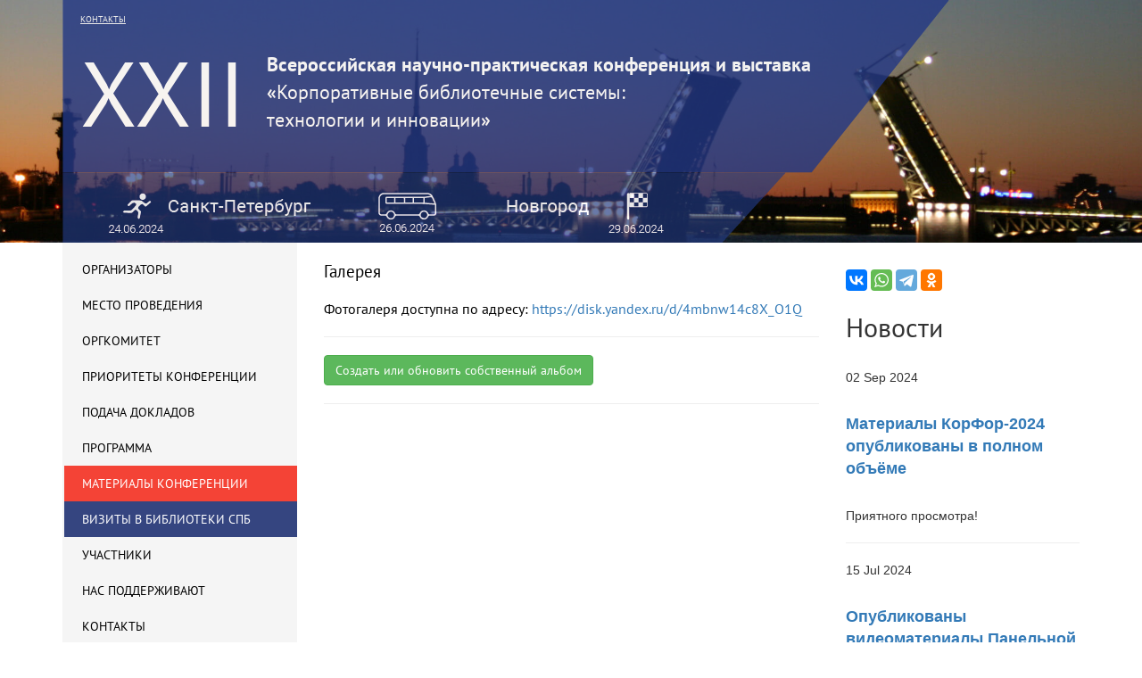

--- FILE ---
content_type: text/html; charset=utf-8
request_url: https://arbicon.ru/conference/arbicon2024/gallery/
body_size: 6754
content:
<!DOCTYPE html>
<html lang="ru">
<head>
    <meta http-equiv="Content-Type" content="text/html; charset=utf-8">
    <title>Галерея</title>
    <link rel="shortcut icon" href="/conference/media/arbicon2024/images/favicon.ico" type="image/x-icon">
    <meta name="title" content="XXII Всероссийская научно-практическая конференция и выставка «Корпоративные библиотечные системы: технологии и инновации»"/>
    <meta name="description" content="Конференция и выставка «Корпоративные библиотечные системы: технологи и инновации»."/>
    <meta name="viewport" content="width=device-width,initial-scale=1,maximum-scale=1">
    <meta name="google-site-verification" content="5_QCy5PXoPAhVL2AJbOWK-flsCqoB7ijXh8QCkMcFKQ" />
    <meta property="og:site_name" content="XXII Всероссийская научно-практическая конференция и выставка «Корпоративные библиотечные системы: технологии и инновации»">
    <meta property="og:title"
          content="XXII Всероссийская научно-практическая конференция и выставка «Корпоративные библиотечные системы: технологии и инновации»">
    <meta property="og:url" content="">
    <meta property="og:type" content="website">
    <meta property="og:locale" content="ru_RU">
    <meta property="og:description" content="Конференция о библиотечных системах и инновациях">
    <link rel="image_src" href="https://arbicon.ru/conference/media/arbicon2024/images/share1.jpg?h=3">
    <meta property="og:image" content="https://arbicon.ru/conference/media/arbicon2024/images/share1.jpg?h=3">
    <meta property="og:image:width" content="1920">
    <meta property="og:image:height" content="730">
    <meta name="robots" content="noodp"/>
    <meta name="robots" content="noyaca"/>
    <style>.footer,.header-btn,header{font-family:'PT Sans',sans-serif}@font-face{font-family:'PT Sans';font-style:normal;font-weight:400;src:local('PT Sans'),local(PTSans-Regular),url('/conference/media/arbicon2024/font/ptsans/JX7MlXqjSJNjQvI4heMMGvY6323mHUZFJMgTvxaG2iE.woff2') format("woff2");unicode-range:U+0460-052F,U+20B4,U+2DE0-2DFF,U+A640-A69F}@font-face{font-family:'PT Sans';font-style:normal;font-weight:400;src:local('PT Sans'),local(PTSans-Regular),url('/conference/media/arbicon2024/font/ptsans/vtwNVMP8y9C17vLvIBNZI_Y6323mHUZFJMgTvxaG2iE.woff2') format("woff2");unicode-range:U+0400-045F,U+0490-0491,U+04B0-04B1,U+2116}@font-face{font-family:'PT Sans';font-style:normal;font-weight:400;src:local('PT Sans'),local(PTSans-Regular),url('/conference/media/arbicon2024/font/ptsans/9kaD4V2pNPMMeUVBHayd7vY6323mHUZFJMgTvxaG2iE.woff2') format("woff2");unicode-range:U+0100-024F,U+1E00-1EFF,U+20A0-20AB,U+20AD-20CF,U+2C60-2C7F,U+A720-A7FF}@font-face{font-family:'PT Sans';font-style:normal;font-weight:400;src:local('PT Sans'),local(PTSans-Regular),url('/conference/media/arbicon2024/font/ptsans/ATKpv8nLYAKUYexo8iqqrg.woff2') format("woff2");unicode-range:U+0000-00FF,U+0131,U+0152-0153,U+02C6,U+02DA,U+02DC,U+2000-206F,U+2074,U+20AC,U+2212,U+2215,U+E0FF,U+EFFD,U+F000}@font-face{font-family:'PT Sans';font-style:normal;font-weight:700;src:local('PT Sans Bold'),local(PTSans-Bold),url('/conference/media/arbicon2024/font/ptsans/kTYfCWJhlldPf5LnG4ZnHCEAvth_LlrfE80CYdSH47w.woff2') format("woff2");unicode-range:U+0460-052F,U+20B4,U+2DE0-2DFF,U+A640-A69F}@font-face{font-family:'PT Sans';font-style:normal;font-weight:700;src:local('PT Sans Bold'),local(PTSans-Bold),url('/conference/media/arbicon2024/font/ptsans/g46X4VH_KHOWAAa-HpnGPiEAvth_LlrfE80CYdSH47w.woff2') format("woff2");unicode-range:U+0400-045F,U+0490-0491,U+04B0-04B1,U+2116}@font-face{font-family:'PT Sans';font-style:normal;font-weight:700;src:local('PT Sans Bold'),local(PTSans-Bold),url('/conference/media/arbicon2024/font/ptsans/hpORcvLZtemlH8gI-1S-7iEAvth_LlrfE80CYdSH47w.woff2') format("woff2");unicode-range:U+0100-024F,U+1E00-1EFF,U+20A0-20AB,U+20AD-20CF,U+2C60-2C7F,U+A720-A7FF}@font-face{font-family:'PT Sans';font-style:normal;font-weight:700;src:local('PT Sans Bold'),local(PTSans-Bold),url('/conference/media/arbicon2024/font/ptsans/0XxGQsSc1g4rdRdjJKZrNPk_vArhqVIZ0nv9q090hN8.woff2') format("woff2");unicode-range:U+0000-00FF,U+0131,U+0152-0153,U+02C6,U+02DA,U+02DC,U+2000-206F,U+2074,U+20AC,U+2212,U+2215,U+E0FF,U+EFFD,U+F000}a{transition:all .1s ease}html{position:relative;min-height:100%}body{padding-bottom:160px}.footer{font-weight:400;font-size:14px;position:absolute;bottom:0;width:100%;height:120px;background-color:#f5f5f5}.footer a{text-transform:uppercase;color:#DD2C00}header{background-color:#ffffff;color:#fff}.header-nav{padding:10px 0 0 20px}.header-nav a{color:#f5f5f5;font-weight:400;font-size:10px;text-transform:uppercase;text-decoration:underline;margin-right:10px}.header-btn,.menu-button{font-size:20px;text-transform:uppercase}.header-nav a:hover{color:#EBEBEB}.header-btn-box{padding-top:20px}.header-map-box{display:block;position:relative;top:30px;left:20px}.header-btn{display:block;background-color:#DD2C00;font-weight:400;color:#fff;padding:20px 25px}.bg-blue h1,.box-xv{display:inline-block;padding-left:20px}.header-btn:hover{text-decoration:none;background-color:#DD2C00;color:#fff}.header-btn_img{position:relative;top:3px;width:20px;height:20px;float:right}.logo{color:#fff}.logo:hover{color:#ebebeb;text-decoration:none}.logo:active{color:#e9e9e9}.bg-blue h1{font-weight:300;margin:0}.box-xv,.main-menu,.menu-button{font-weight:400;font-family:'PT Sans',sans-serif}.menu-button{display:block;cursor:pointer;color:#000;background-color:#f5f5f5;padding:20px 25px}.menu-button:hover{text-decoration:none;background-color:#DD2C00;color:#fff}.main-menu{font-size:14px;color:#000;text-transform:uppercase;background-color:#f5f5f5;margin:0;padding:10px 0;list-style:none}@media (min-width:768px),(max-width:767px){header{background-color:#303A82}.box-xv{font-size:70px}.bg-blue h1{font-size:16px}.header-nav a{display:inline-block;font-size:18px;margin:0 20px 20px 0}.header-nav a:last-child{margin-left:0;margin-bottom:0}.header-btn{background-color:#DD2C00}.header-map-img,.main-menu{display:none}}@media (min-width:992px){header{position:relative;-webkit-transition:all .5s ease;-moz-transition:all .5s ease;-o-transition:all .5s ease;transition:all .5s ease}.ptr1,.ptr2{-webkit-transition:all .5s ease;-moz-transition:all .5s ease;-o-transition:all .5s ease;position:relative;top:0}.box-xv{font-size:103px}.bg-blue h1{font-size:22px}.ptr1{background:url('/conference/media/arbicon2024/images/bg_lup_4.jpg') top no-repeat;background-size:cover;background-position:center center;transition:all .5s ease}.ptr2{background:url('/conference/media/arbicon2024/images/bg_lup_2.jpg') top no-repeat;background-size:cover;transition:all .5s ease}.ptr3{position:relative;top:0;background:url('/conference/media/arbicon2024/images/bg_lup_3.jpg') top no-repeat;background-size:cover;-webkit-transition:all .5s ease;-moz-transition:all .5s ease;-o-transition:all .5s ease;transition:all .5s ease}.bg-blue{background:url('/conference/media/arbicon2024/images/bg_blue.png') no-repeat;min-height:272px; opacity: 0.9}.main-menu{display:block}.menu-button{display:none}.header-nav a{display:inline-block;font-size:10px;margin:0 20px 0 0}.header-map-box{background:url('/conference/media/arbicon2024/images/map.png') no-repeat;display:block;height:50px}}.main-menu_open{display:block}.main-menu ul{list-style:none;margin:0;padding:0}.main-menu ul a{padding-left:40px}.main-menu a,.main-menu_title{padding:10px 20px;display:block}.main-menu a{color:#000;border-left:solid 2px #f5f5f5}.active,.main-menu .active,.main-menu a:hover{text-decoration:none;border-left:solid 2px #DD2C00;color:#DD2C00}.main-menu .active{font-weight:700}.main-menu_title{color:#000}.content-page{font-family:'PT Sans',sans-serif;font-weight:400;font-size:16px;color:#000}.content-page h1,.news-box-title{font-size:30px;font-family:'PT Sans',sans-serif}.content-page h1{font-weight:700}.registration_form input,.registration_form select{width:100%;margin:5px 0;padding:10px;background-color:#fafafa;border:1px solid #e3e3e3;outline:0}.registration_form input:focus,.registration_form select:focus{background-color:#fff;border:1px solid rgba(0,57,166,1)}.news-box-title{font-weight:400;margin-top:20px}.news-item-title{margin:40px 0 0;font-family:'PT Sans',sans-serif;font-weight:700;font-size:18px;line-height:24px}.news-box-all,.news-item-date{font-size:14px;font-family:'PT Sans',sans-serif;font-weight:400}.news-item-title a{display:block;color:#000;text-decoration:underline}.news-item-title a:hover{color:#DD2C00}.news-item-date{color:#7a7a7a}.news-box-all{display:block;margin-top:40px;color:#DD2C00}.cd-top{display:inline-block;height:40px;width:40px;position:fixed;bottom:40px;right:10px;box-shadow:0 0 10px rgba(0,0,0,.05);overflow:hidden;text-indent:100%;white-space:nowrap;background:url('/conference/media/arbicon2024/images/cd-top-arrow.svg') center 50% no-repeat #DD2C00;visibility:hidden;opacity:0;-webkit-transition:opacity .3s 0s,visibility 0 .3s;-moz-transition:opacity .3s 0s,visibility 0 .3s;transition:opacity .3s 0s,visibility 0 .3s}.cd-top.cd-fade-out,.cd-top.cd-is-visible,.no-touch .cd-top:hover{-webkit-transition:opacity .3s 0s,visibility 0 0;-moz-transition:opacity .3s 0s,visibility 0 0;transition:opacity .3s 0s,visibility 0 0}.cd-top.cd-is-visible{visibility:visible;opacity:1}.cd-top.cd-fade-out{opacity:.5}.no-touch .cd-top:hover{background-color:#DD2C00;opacity:1}@media only screen and (min-width:768px){.cd-top{right:20px;bottom:20px}}@media only screen and (min-width:1024px){.cd-top{height:60px;width:60px;right:30px;bottom:30px}}.help-text{border-left:2px solid #337ab7;padding-left:20px}.form-horizontal .control-group{margin-bottom:40px}.form-horizontal .control-label{float:left;width:230px;padding-top:0;text-align:right;cursor:pointer}.form-horizontal .controls{margin-left:240px}.errorlist{color:#c50000;list-style:none;margin:0;padding:0}.content-page h2,.content-page h3,.content-page h4,.content-page h5{font-family:'PT Sans',sans-serif;font-weight:400}.content-page ul li{padding-bottom:15px}</style>
    <link rel="stylesheet" href="/conference/media/arbicon2024/vendors/clearbootstrap/bootstrap.min.css">       
    <!--<link rel="stylesheet" href="/conference/media/arbicon2024/css/style.min.css"> -->
    <!--[if lt IE 9]>
      <script src="https://oss.maxcdn.com/html5shiv/3.7.2/html5shiv.min.js"></script>
      <script src="https://oss.maxcdn.com/respond/1.4.2/respond.min.js"></script>
    <![endif]-->
    <script src="/conference/media/arbicon2024/js/jquery.min.js"></script>
</head>
<body>
<header>
    
    <div class="container">
        <div class="bg-blue">
            <div class="header-nav">
                <!-- <a href="?lang=en">english</a> -->
                <!--<a href="?">русский</a>-->
                <a href="/conference/arbicon2024/pages/s/contacts/">контакты</a>
            </div>

            <a href="/conference/arbicon2024/" class="logo" title="На главную!">
                <span class="box-xv">XXII</span>

                <h1><b>Всероссийская научно-практическая конференция и выставка</b><br>
                    <b>«</b>Корпоративные библиотечные системы:<br>
                    технологии и инновации<b>»</b></h1>
            </a>

            <!--<div class="header-map-box"></div>-->
        </div>
       <!--<div class="row header-btn-box">
             <div class="col-md-3">
	             <a href="/conference/arbicon2024/registration/" title="Регистрация на конференцию" class="header-btn">
		             Регистрация 
		             <img class="header-btn_img" src="/conference/media/arbicon2024/images/right.svg" alt="Регистрация">
	             </a>
             </div>
        </div>-->
    </div>
</header>


<div class="container">
    <div class="row">
        <div class="col-md-3">
            <div class="menu-button">Меню <img class="header-btn_img"
                                               src="/conference/media/arbicon2024/images/menu.svg" alt="Меню"></div>
            <ul class="main-menu">
         
                <!--<li style="background-color: #F44336;" >
                    <a style="color: #ffffff;" href="/conference/arbicon2024/registration/">Регистрация</a>
                </li>-->
                <!--<li><a 
                        href="/conference/arbicon2024/pages/s/participants/">Участники</a>
                </li>-->
                <!--<li><a  
                    href="/conference/arbicon2024/pages/s/invitation/">Приглашение</a>
                </li>-->
                <li><a 
                    href="/conference/arbicon2024/pages/s/sponsor/">Организаторы</a>
                </li>
                <li><a 
                        href="/conference/arbicon2024/pages/s/place_spb/">Место проведения</a>
                </li>
                <li><a 
                    href="/conference/arbicon2024/pages/s/orgcom/">Оргкомитет</a>
                </li>
                <li><a 
                        href="/conference/arbicon2024/pages/s/themes/">Приоритеты конференции</a>
                </li> 
                <li><a  
                        href="/conference/arbicon2024/pages/s/reports/">Подача докладов</a> 
                </li>
               <!--<li><a  
                        href="/conference/arbicon2024/pages/s/exhibition/">Выставка</a> 
                </li>-->
                <!--<li><a  
                        href="/conference/arbicon2024/pages/s/important_dates/">Важные даты</a> 
                </li>-->
                <!--<li><a 
                    href="/conference/arbicon2024/pages/s/progorgcom/">Программный комитет</a>
                </li>-->

                <!--<li><a 
                        href="/conference/arbicon2024/registration/participants/">Участники</a>
                </li>-->
 

 
                <!--<li><a  
                        href="/conference/arbicon2024/pages/s/cost/">Стоимость участия</a> 
                </li>-->

                <!--<li><a 
                                href="/conference/arbicon2024/pages/s/for_sponsors/">Спонсорам</a>
                </li>-->
                <!--<li><a 
                                href="/conference/arbicon2024/pages/s/general_meeting/"><b>Общее собрание</b></a>
                </li>-->
                <li><a  
                                 href="/conference/arbicon2024/pages/s/program_spb/">Программа</a>
                        </li>
                        <li style="background-color: #F44336;"><a style="color: #ffffff;" 
                                href="/conference/arbicon2024/pages/s/materials/">Материалы конференции</a>
                        </li>

                        <li style="background-color: #354580;"><a  style="color: #ffffff;"  
                                href="/conference/arbicon2024/pages/s/spblibs/">Визиты в библиотеки СПб</a>
                        </li>
                        <!--<li><a 
                                href="/conference/arbicon2024/pages/s/social_events_spb/">Культурная программа</a>-->
                        </li>
                        <!--<li><a 
                                href="/conference/arbicon2024/pages/s/home_spb/">Проживание</a></li>-->
                <li><a 
                        href="/conference/arbicon2024/pages/s/participants/">Участники</a>
                </li>
                <li><a 
                    href="/conference/arbicon2024/pages/s/sponsors/">Нас поддерживают</a>
                </li>
                <li><a 
                    href="/conference/arbicon2024/pages/s/contacts/">Контакты</a>
                </li>
                <li style="background-color: #448AFF;"><a style="color: #ffffff" href="/conference/arbicon2024/feedbacks">Отзывы</a></li>
                <li style="background-color: #00BCD4;"><a style="color: #ffffff" href="/conference/arbicon2024/gallery">Галерея</a></li>
                <li><a href="/conference/arbicon2023/" target="_blank">Предыдущая конференция</a></li>
            </ul>
            <p style="margin-top: 30px">
                <a href="https://100k20.ru/" target="_blank"><img width="100%" src="/conference/media/files/logo/100k20.png" /></a>
            </p>
            <p style="margin-top: 30px">
                <a href="https://promo.neopoisk.ru/about/" target="_blank"><img width="100%" src="/conference/media/files/logo/neopoisk.png" /></a>
            </p>
            <p style="margin-top: 30px">
                <a href="https://elar.ru/" target="_blank"><img width="100%" src="/conference/media/files/logo/elar.png" /></a>
            </p>
            <p style="margin-top: 30px">
                <a href="https://obs.ruslan.ru/" target="_blank"><img width="100%" src="/conference/media/files/logo/obs.png" /></a>
            </p>
            <p style="margin-top: 30px">
                <a href="https://mivercom.com/" target="_blank"><img width="100%" src="/conference/media/files/logo/mivercom.png" /></a>
            </p>  
            <p style="margin-top: 30px">
                <a href="https://www.directmedia.ru/" target="_blank"><img width="100%" src="/conference/media/files/logo/directmedia.jpg" /></a>
            </p>
            <p style="margin-top: 30px">
                <a href="https://www.antiplagiat.ru/" target="_blank"><img width="100%" src="/conference/media/files/logo/antiplagiat.jpg" /></a>
            </p>
            <p style="margin-top: 30px">
                <a href="https://infra-m.ru/" target="_blank"><img width="100%" src="/conference/media/files/logo/infram.jpg" /></a>
            </p> 
            <p style="margin-top: 30px">
                <a href="https://id-logic.ru/" target="_blank"><img width="100%" src="/conference/media/files/logo/idlogic.png" /></a>
            </p> 
            <p style="margin-top: 30px">
                <a href="http://www.unkniga.ru/" target="_blank"><img width="100%" src="/conference/media/files/logo/ukniga.png" /></a>
            </p>  


    
            <!--<p style="margin-top: 30px">
                <a href="https://ibooks.ru/" target="_blank"><img width="100%" src="/conference/media/files/logo/logo_ibooks.jpg" /></a>
            </p>  
            <p style="margin-top: 30px">
                <a href="https://antiplagiat.ru/" target="_blank"><img width="100%" src="/conference/media/files/logo/antiplagiat.jpg" /></a>
            </p>   
            <p style="margin-top: 30px">
                <a href="https://www.grebennikov.ru/" target="_blank"><img width="100%" src="/conference/media/files/logo/grebennikov.jpg" /></a>
            </p>
            <p style="margin-top: 30px">
                <a href="https://id-logic.ru/" target="_blank"><img width="100%" src="/conference/media/files/logo/idlogic.jpg" /></a>
            </p>
            <p style="margin-top: 30px">
                <a href="https://obs.ruslan.ru/" target="_blank"><img width="100%" src="/conference/media/arbicon2024/images/obs.jpg" /></a>
            </p> -->
            <!--<p style="margin-top: 30px">
                <a href="https://www.ebsco.com/e/ru-ru" target="_blank"><img width="100%" src="/conference/media/uploads/arbicon2019/IEEE/EBSCO.png" /></a>
            </p>       
            <p style="margin-top: 30px">
                <a href="https://elsevierscience.ru/" target="_blank"><img width="100%" src="/conference/media/uploads/arbicon2024/931px-Elsevier.svg.png" /></a>
            </p>


            <p style="margin-top: 30px">
                <a href="https://www.grebennikov.ru/" target="_blank"><img width="100%" src="/conference/media/files/logo/grebennikov.jpg" /></a>
            </p>-->
        </div>
        <div class="col-md-6">
            <div class="content-page">
                
    <h3>Галерея</h3>

	<!-- <p class="alert alert-info">
Уважаемые коллеги! Вашему вниманию предлагаются как фотографии, выполненные по заданию Оргкомитета, так и коллекции участников.
Коллекции фотографий являются авторским  работами, переданными для использования  по лицензии CC BY 3.0 (лицензия «С указанием авторства»). Данная лицензия позволяет распространять, редактировать, поправлять и брать произведение за основу для производных даже на коммерческой основе с указанием авторства.
Авторами коллекции фотографий, размещенной по адресу <a href="https://yadi.sk/d/rfWv5RG03KZs3D">https://yadi.sk/d/rfWv5RG03KZs3D</a>, является Алексей Пелипенко и <a href="http://arbicon.ru/conference/arbicon2017/">16я конференция «Корпоративные библиотечные системы: технологии и инновации»</a>.
	</p>
    <a class="btn btn-success" href="/conference/arbicon2024/gallery/create/">Создать или обновить собственный альбом</a>
    <p class="alert alert-info">
    Уважаемые коллеги! Вашему вниманию предлагаются как фотографии, выполненные по заданию Оргкомитета, так и коллекции участников.
    Коллекции фотографий являются авторским  работами, переданными для использования  по лицензии CC BY 3.0 (лицензия «С указанием авторства»). Данная лицензия позволяет распространять, редактировать, поправлять и брать произведение за основу для производных даже на коммерческой основе с указанием авторства.    
    </p>
    <hr>
    <p>
    <h3><a href="https://disk.yandex.ru/d/oaCA3WtcjVbwAg">Фотогалерея основной программы конференции</a><br></h3>
    Автор: Надежда Краузе
    </p>
    <hr>
    <p>
    <h3><a href="https://disk.yandex.ru/d/Dr9TD2L5ckTayQ">Фотогалерея Выборг</a><br></h3>
    Автор: Александр Племнек
    </p>
    <hr>
    <p>
    <h3><a href="https://disk.yandex.ru/d/EBQddovwEf-jRA">Фотогалерея Выборг</a><br></h3>
    Автор: Наталия Соколова
    </p>
    <hr>
    <p>
    <h3><a href="https://disk.yandex.ru/d/DmVm76gN45A3Iw">Фотогалерея Выборг</a><br></h3>
    Автор: Анна Протасова
    </p> -->
    <p>Фотогалеря доступна по адресу: <a href="https://disk.yandex.ru/d/4mbnw14c8X_O1Q">https://disk.yandex.ru/d/4mbnw14c8X_O1Q</a>
    <hr/>
    <a class="btn btn-success" href="/conference/arbicon2024/gallery/create/">Создать или обновить собственный альбом</a>
    <hr/>
    

            </div>

        </div>
        <div class="col-md-3">
            <div class="ya-share2" style="margin-top: 30px" data-services="vkontakte,whatsapp,telegram,odnoklassniki" data-limit="4" data-image="/conference/media/arbicon2024/images/share_img.jpg"></div>
            <h2 class="news-box-title">Новости</h2>
            
            <div class="newsfeed">

	
    <div class="news">
        <div class="news_date">02 Sep 2024</div>
        <div class="title">
             <h5 style="font-size: 18px"><a href="/conference/arbicon2024/news/311/">Материалы КорФор-2024 опубликованы в полном объёме</a></h5>
        </div>
        <div class="teaser">
            Приятного просмотра!
        </div>
        <!--<div class="info">
            
            <div><a href="/conference/arbicon2024/news/311/">Подробнее</a></div>
        </div>-->
    </div>
    <hr/>

	
    <div class="news">
        <div class="news_date">15 Jul 2024</div>
        <div class="title">
             <h5 style="font-size: 18px"><a href="/conference/arbicon2024/news/310/">Опубликованы видеоматериалы Панельной дискуссии «ИИ в науке, образовании и работе с информацией: от ожиданий к реальности»</a></h5>
        </div>
        <div class="teaser">
            ИИ: от ожиданий к реальности
        </div>
        <!--<div class="info">
            
            <div><a href="/conference/arbicon2024/news/310/">Подробнее</a></div>
        </div>-->
    </div>
    <hr/>

	
    <div class="news">
        <div class="news_date">12 Jul 2024</div>
        <div class="title">
             <h5 style="font-size: 18px"><a href="/conference/arbicon2024/news/309/">Опубликована запись выступления А.И. Племнека на пленарном заседании КорФор-2024</a></h5>
        </div>
        <div class="teaser">
            Библиотеки в новом техногенном пространстве
        </div>
        <!--<div class="info">
            
            <div><a href="/conference/arbicon2024/news/309/">Подробнее</a></div>
        </div>-->
    </div>
    

</div>

            <a class="news-box-all" href="/conference/arbicon2024/news/">Все новости</a>
        </div>
    </div>
</div>
<footer class="footer">
    <div class="container">
        <p><a href="/conference/arbicon2024/pages/s/contacts/">Контакты оргкомитета</a></p>
    </div>
</footer>
<a href="#0" class="cd-top">Наверх</a>

<script>
    var menu_button = $('.menu-button');
    var menu = $('.main-menu');

    var toggleMainMenu = null;

    var detectESCButton = function (event) {
        if (event.keyCode === 27) {
            toggleMainMenu();
        }
    };

    toggleMainMenu = function () {
        if (menu.hasClass('main-menu_open')) {
            menu.removeClass('main-menu_open');
            $(document).off('keyup', detectESCButton);
        } else {
            menu.addClass('main-menu_open');
            $(document).on('keyup', detectESCButton);
        }
    };

    menu_button.click(toggleMainMenu);


    var offset = 300,
            offset_opacity = 1200,
            scroll_top_duration = 700,
            $back_to_top = $('.cd-top');

    $(window).scroll(function () {
        ( $(this).scrollTop() > offset ) ? $back_to_top.addClass('cd-is-visible') : $back_to_top.removeClass('cd-is-visible cd-fade-out');
        if ($(this).scrollTop() > offset_opacity) {
            $back_to_top.addClass('cd-fade-out');
        }
    });

    $back_to_top.on('click', function (event) {
        event.preventDefault();
        $('body,html').animate({
                    scrollTop: 0
                }, scroll_top_duration
        );
    });

    var classBg=['ptr1'];
    var randomNumber = Math.floor(Math.random() * classBg.length);
    var classToAdd = classBg[randomNumber];
    $('header').addClass(classToAdd);

</script>
<script type="text/javascript">
    $(function () {
        $('#id_ConferenceExtForm-additional_program').find('option[value="2"]').hide();
        $('#id_ConferenceExtForm-additional_program').find('option[value="3"]').hide();
        $('#id_ConferenceExtForm-additional_program').find('option[value="4"]').hide();
    });
</script>
<script type="text/javascript" src="//yastatic.net/share2/share.js" charset="utf-8"></script>   
 <!-- Yandex.Metrika counter -->
<script type="text/javascript" >
   (function(m,e,t,r,i,k,a){m[i]=m[i]||function(){(m[i].a=m[i].a||[]).push(arguments)};
   m[i].l=1*new Date();
   for (var j = 0; j < document.scripts.length; j++) {if (document.scripts[j].src === r) { return; }}
   k=e.createElement(t),a=e.getElementsByTagName(t)[0],k.async=1,k.src=r,a.parentNode.insertBefore(k,a)})
   (window, document, "script", "https://mc.yandex.ru/metrika/tag.js", "ym");

   ym(100652530, "init", {
        clickmap:true,
        trackLinks:true,
        accurateTrackBounce:true
   });
</script>
<noscript><div><img src="https://mc.yandex.ru/watch/100652530" style="position:absolute; left:-9999px;" alt="" /></div></noscript>
<!-- /Yandex.Metrika counter -->

</body>
</html>
